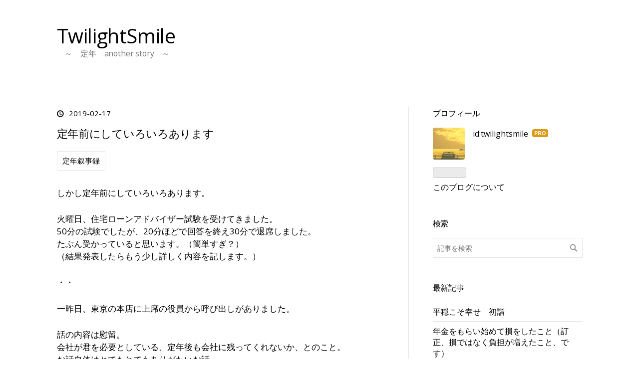

--- FILE ---
content_type: text/html; charset=utf-8
request_url: https://www.twilightsmile.com/entry/2019/02/17/213808
body_size: 11956
content:
<!DOCTYPE html>
<html
  lang="ja"

data-admin-domain="//blog.hatena.ne.jp"
data-admin-origin="https://blog.hatena.ne.jp"
data-author="twilightsmile"
data-avail-langs="ja en"
data-blog="twilightsmile.hatenablog.com"
data-blog-host="twilightsmile.hatenablog.com"
data-blog-is-public="1"
data-blog-name="TwilightSmile"
data-blog-owner="twilightsmile"
data-blog-show-ads=""
data-blog-show-sleeping-ads=""
data-blog-uri="https://www.twilightsmile.com/"
data-blog-uuid="10257846132671927403"
data-blogs-uri-base="https://www.twilightsmile.com"
data-brand="pro"
data-data-layer="{&quot;hatenablog&quot;:{&quot;admin&quot;:{},&quot;analytics&quot;:{&quot;brand_property_id&quot;:&quot;&quot;,&quot;measurement_id&quot;:&quot;G-03HM0CJNB1&quot;,&quot;non_sampling_property_id&quot;:&quot;&quot;,&quot;property_id&quot;:&quot;&quot;,&quot;separated_property_id&quot;:&quot;UA-29716941-24&quot;},&quot;blog&quot;:{&quot;blog_id&quot;:&quot;10257846132671927403&quot;,&quot;content_seems_japanese&quot;:&quot;true&quot;,&quot;disable_ads&quot;:&quot;custom_domain&quot;,&quot;enable_ads&quot;:&quot;false&quot;,&quot;enable_keyword_link&quot;:&quot;false&quot;,&quot;entry_show_footer_related_entries&quot;:&quot;true&quot;,&quot;force_pc_view&quot;:&quot;true&quot;,&quot;is_public&quot;:&quot;true&quot;,&quot;is_responsive_view&quot;:&quot;true&quot;,&quot;is_sleeping&quot;:&quot;false&quot;,&quot;lang&quot;:&quot;ja&quot;,&quot;name&quot;:&quot;TwilightSmile&quot;,&quot;owner_name&quot;:&quot;twilightsmile&quot;,&quot;uri&quot;:&quot;https://www.twilightsmile.com/&quot;},&quot;brand&quot;:&quot;pro&quot;,&quot;page_id&quot;:&quot;entry&quot;,&quot;permalink_entry&quot;:{&quot;author_name&quot;:&quot;twilightsmile&quot;,&quot;categories&quot;:&quot;\u5b9a\u5e74\u53d9\u4e8b\u9332&quot;,&quot;character_count&quot;:502,&quot;date&quot;:&quot;2019-02-17&quot;,&quot;entry_id&quot;:&quot;17680117126967081903&quot;,&quot;first_category&quot;:&quot;\u5b9a\u5e74\u53d9\u4e8b\u9332&quot;,&quot;hour&quot;:&quot;21&quot;,&quot;title&quot;:&quot;\u5b9a\u5e74\u524d\u306b\u3057\u3066\u3044\u308d\u3044\u308d\u3042\u308a\u307e\u3059&quot;,&quot;uri&quot;:&quot;https://www.twilightsmile.com/entry/2019/02/17/213808&quot;},&quot;pro&quot;:&quot;pro&quot;,&quot;router_type&quot;:&quot;blogs&quot;}}"
data-device="pc"
data-dont-recommend-pro="false"
data-global-domain="https://hatena.blog"
data-globalheader-color="b"
data-globalheader-type="pc"
data-has-touch-view="1"
data-help-url="https://help.hatenablog.com"
data-hide-header="1"
data-no-suggest-touch-view="1"
data-page="entry"
data-parts-domain="https://hatenablog-parts.com"
data-plus-available="1"
data-pro="true"
data-router-type="blogs"
data-sentry-dsn="https://03a33e4781a24cf2885099fed222b56d@sentry.io/1195218"
data-sentry-environment="production"
data-sentry-sample-rate="0.1"
data-static-domain="https://cdn.blog.st-hatena.com"
data-version="bf9b33cb6c06fe563d48131cfbdaa7"




  data-initial-state="{}"

  >
  <head prefix="og: http://ogp.me/ns# fb: http://ogp.me/ns/fb# article: http://ogp.me/ns/article#">

  

  
  <meta name="viewport" content="width=device-width, initial-scale=1.0" />


  


  

  <meta name="robots" content="max-image-preview:large" />


  <meta charset="utf-8"/>
  <meta http-equiv="X-UA-Compatible" content="IE=7; IE=9; IE=10; IE=11" />
  <title>定年前にしていろいろあります - TwilightSmile</title>

  
  <link rel="canonical" href="https://www.twilightsmile.com/entry/2019/02/17/213808"/>



  

<meta itemprop="name" content="定年前にしていろいろあります - TwilightSmile"/>

  <meta itemprop="image" content="https://ogimage.blog.st-hatena.com/10257846132671927403/17680117126967081903/1550438460"/>


  <meta property="og:title" content="定年前にしていろいろあります - TwilightSmile"/>
<meta property="og:type" content="article"/>
  <meta property="og:url" content="https://www.twilightsmile.com/entry/2019/02/17/213808"/>

  <meta property="og:image" content="https://ogimage.blog.st-hatena.com/10257846132671927403/17680117126967081903/1550438460"/>

<meta property="og:image:alt" content="定年前にしていろいろあります - TwilightSmile"/>
    <meta property="og:description" content="しかし定年前にしていろいろあります。 火曜日、住宅ローンアドバイザー試験を受けてきました。50分の試験でしたが、20分ほどで回答を終え30分で退席しました。たぶん受かっていると思います。（簡単すぎ？）（結果発表したらもう少し詳しく内容を記します。） ・・ 一昨日、東京の本店に上席の役員から呼び出しがありました。 話の内容は慰留。会社が君を必要としている、定年後も会社に残ってくれないか、とのこと。お話自体はとてもとてもありがたいお話。こんな私を必要としてくれている、と言ってくださる上司。心がぐらっと揺らぎます。 ただ、そうと決めた日から今日まで刻んきた決心は、揺らいでも動じません。申し訳ございま…" />
<meta property="og:site_name" content="TwilightSmile"/>

  <meta property="article:published_time" content="2019-02-17T12:38:08Z" />

    <meta property="article:tag" content="定年叙事録" />
      <meta name="twitter:card"  content="summary_large_image" />
    <meta name="twitter:image" content="https://ogimage.blog.st-hatena.com/10257846132671927403/17680117126967081903/1550438460" />  <meta name="twitter:title" content="定年前にしていろいろあります - TwilightSmile" />    <meta name="twitter:description" content="しかし定年前にしていろいろあります。 火曜日、住宅ローンアドバイザー試験を受けてきました。50分の試験でしたが、20分ほどで回答を終え30分で退席しました。たぶん受かっていると思います。（簡単すぎ？）（結果発表したらもう少し詳しく内容を記します。） ・・ 一昨日、東京の本店に上席の役員から呼び出しがありました。 話の内…" />  <meta name="twitter:app:name:iphone" content="はてなブログアプリ" />
  <meta name="twitter:app:id:iphone" content="583299321" />
  <meta name="twitter:app:url:iphone" content="hatenablog:///open?uri=https%3A%2F%2Fwww.twilightsmile.com%2Fentry%2F2019%2F02%2F17%2F213808" />
  
    <meta name="description" content="しかし定年前にしていろいろあります。 火曜日、住宅ローンアドバイザー試験を受けてきました。50分の試験でしたが、20分ほどで回答を終え30分で退席しました。たぶん受かっていると思います。（簡単すぎ？）（結果発表したらもう少し詳しく内容を記します。） ・・ 一昨日、東京の本店に上席の役員から呼び出しがありました。 話の内容は慰留。会社が君を必要としている、定年後も会社に残ってくれないか、とのこと。お話自体はとてもとてもありがたいお話。こんな私を必要としてくれている、と言ってくださる上司。心がぐらっと揺らぎます。 ただ、そうと決めた日から今日まで刻んきた決心は、揺らいでも動じません。申し訳ございま…" />
    <meta name="google-site-verification" content="google-site-verification=Yl7sKdoZyU-keclb36pCK-8rbZAgVPm6mx0Y_U3ab4s" />
    <meta name="keywords" content="60歳還暦定年,再雇用辞退,退職,新しい第二の人生にチャレンジ,資格試験,宅建,FP,受験記,イタリア旅行記,定年退職,退職後の手続き,特発性間質性肺炎,オフェブ,焚き火" />
    <meta name="msvalidate.01" content="0CFC1173979737D588484ECA3069EC9F" />


  
<script
  id="embed-gtm-data-layer-loader"
  data-data-layer-page-specific="{&quot;hatenablog&quot;:{&quot;blogs_permalink&quot;:{&quot;has_related_entries_with_elasticsearch&quot;:&quot;true&quot;,&quot;entry_afc_issued&quot;:&quot;false&quot;,&quot;blog_afc_issued&quot;:&quot;false&quot;,&quot;is_author_pro&quot;:&quot;true&quot;,&quot;is_blog_sleeping&quot;:&quot;false&quot;}}}"
>
(function() {
  function loadDataLayer(elem, attrName) {
    if (!elem) { return {}; }
    var json = elem.getAttribute(attrName);
    if (!json) { return {}; }
    return JSON.parse(json);
  }

  var globalVariables = loadDataLayer(
    document.documentElement,
    'data-data-layer'
  );
  var pageSpecificVariables = loadDataLayer(
    document.getElementById('embed-gtm-data-layer-loader'),
    'data-data-layer-page-specific'
  );

  var variables = [globalVariables, pageSpecificVariables];

  if (!window.dataLayer) {
    window.dataLayer = [];
  }

  for (var i = 0; i < variables.length; i++) {
    window.dataLayer.push(variables[i]);
  }
})();
</script>

<!-- Google Tag Manager -->
<script>(function(w,d,s,l,i){w[l]=w[l]||[];w[l].push({'gtm.start':
new Date().getTime(),event:'gtm.js'});var f=d.getElementsByTagName(s)[0],
j=d.createElement(s),dl=l!='dataLayer'?'&l='+l:'';j.async=true;j.src=
'https://www.googletagmanager.com/gtm.js?id='+i+dl;f.parentNode.insertBefore(j,f);
})(window,document,'script','dataLayer','GTM-P4CXTW');</script>
<!-- End Google Tag Manager -->











  <link rel="shortcut icon" href="https://www.twilightsmile.com/icon/favicon">
<link rel="apple-touch-icon" href="https://www.twilightsmile.com/icon/touch">
<link rel="icon" sizes="192x192" href="https://www.twilightsmile.com/icon/link">

  

<link rel="alternate" type="application/atom+xml" title="Atom" href="https://www.twilightsmile.com/feed"/>
<link rel="alternate" type="application/rss+xml" title="RSS2.0" href="https://www.twilightsmile.com/rss"/>

  <link rel="alternate" type="application/json+oembed" href="https://hatena.blog/oembed?url=https%3A%2F%2Fwww.twilightsmile.com%2Fentry%2F2019%2F02%2F17%2F213808&amp;format=json" title="oEmbed Profile of 定年前にしていろいろあります"/>
<link rel="alternate" type="text/xml+oembed" href="https://hatena.blog/oembed?url=https%3A%2F%2Fwww.twilightsmile.com%2Fentry%2F2019%2F02%2F17%2F213808&amp;format=xml" title="oEmbed Profile of 定年前にしていろいろあります"/>
  
  <link rel="author" href="http://www.hatena.ne.jp/twilightsmile/">

  

  


  
    
<link rel="stylesheet" type="text/css" href="https://cdn.blog.st-hatena.com/css/blog.css?version=bf9b33cb6c06fe563d48131cfbdaa7"/>

    
  <link rel="stylesheet" type="text/css" href="https://usercss.blog.st-hatena.com/blog_style/10257846132671927403/a530f2efb8d8bfb4a65a1187d09fd7bfa8c315a0"/>
  
  

  

  
<script> </script>

  
<style>
  div#google_afc_user,
  div.google-afc-user-container,
  div.google_afc_image,
  div.google_afc_blocklink {
      display: block !important;
  }
</style>


  

  
    <script type="application/ld+json">{"@context":"http://schema.org","@type":"Article","dateModified":"2019-02-18T06:21:00+09:00","datePublished":"2019-02-17T21:38:08+09:00","description":"しかし定年前にしていろいろあります。 火曜日、住宅ローンアドバイザー試験を受けてきました。50分の試験でしたが、20分ほどで回答を終え30分で退席しました。たぶん受かっていると思います。（簡単すぎ？）（結果発表したらもう少し詳しく内容を記します。） ・・ 一昨日、東京の本店に上席の役員から呼び出しがありました。 話の内容は慰留。会社が君を必要としている、定年後も会社に残ってくれないか、とのこと。お話自体はとてもとてもありがたいお話。こんな私を必要としてくれている、と言ってくださる上司。心がぐらっと揺らぎます。 ただ、そうと決めた日から今日まで刻んきた決心は、揺らいでも動じません。申し訳ございま…","headline":"定年前にしていろいろあります","image":["https://cdn.blog.st-hatena.com/images/theme/og-image-1500.png"],"mainEntityOfPage":{"@id":"https://www.twilightsmile.com/entry/2019/02/17/213808","@type":"WebPage"}}</script>

  

  <meta name="google-site-verification" content="Yl7sKdoZyU-keclb36pCK-8rbZAgVPm6mx0Y_U3ab4s" />

  

</head>

  <body class="page-entry enable-top-editarea enable-bottom-editarea category-定年叙事録 globalheader-off globalheader-ng-enabled">
    

<div id="globalheader-container"
  data-brand="hatenablog"
  style="display: none"
  >
  <iframe id="globalheader" height="37" frameborder="0" allowTransparency="true"></iframe>
</div>


  
  
  

  <div id="container">
    <div id="container-inner">
      <header id="blog-title" data-brand="hatenablog">
  <div id="blog-title-inner" >
    <div id="blog-title-content">
      <h1 id="title"><a href="https://www.twilightsmile.com/">TwilightSmile</a></h1>
      
        <h2 id="blog-description">　～　定年　another story　～</h2>
      
    </div>
  </div>
</header>

      
  <div id="top-editarea">
    <!-- Global site tag (gtag.js) - Google Analytics -->
<script async src="https://www.googletagmanager.com/gtag/js?id=UA-131499013-1"></script>
<script>
  window.dataLayer = window.dataLayer || [];
  function gtag(){dataLayer.push(arguments);}
  gtag('js', new Date());

  gtag('config', 'UA-131499013-1');
</script>

  </div>


      
      




<div id="content" class="hfeed"
  
  >
  <div id="content-inner">
    <div id="wrapper">
      <div id="main">
        <div id="main-inner">
          

          



          
  
  <!-- google_ad_section_start -->
  <!-- rakuten_ad_target_begin -->
  
  
  

  

  
    
      
        <article class="entry hentry test-hentry js-entry-article date-first autopagerize_page_element chars-800 words-100 mode-html entry-odd" id="entry-17680117126967081903" data-keyword-campaign="" data-uuid="17680117126967081903" data-publication-type="entry">
  <div class="entry-inner">
    <header class="entry-header">
  
    <div class="date entry-date first">
    <a href="https://www.twilightsmile.com/archive/2019/02/17" rel="nofollow">
      <time datetime="2019-02-17T12:38:08Z" title="2019-02-17T12:38:08Z">
        <span class="date-year">2019</span><span class="hyphen">-</span><span class="date-month">02</span><span class="hyphen">-</span><span class="date-day">17</span>
      </time>
    </a>
      </div>
  <h1 class="entry-title">
  <a href="https://www.twilightsmile.com/entry/2019/02/17/213808" class="entry-title-link bookmark">定年前にしていろいろあります</a>
</h1>

  
  

  <div class="entry-categories categories">
    
    <a href="https://www.twilightsmile.com/archive/category/%E5%AE%9A%E5%B9%B4%E5%8F%99%E4%BA%8B%E9%8C%B2" class="entry-category-link category-定年叙事録">定年叙事録</a>
    
  </div>


  

  

</header>

    


    <div class="entry-content hatenablog-entry">
  
    <p>しかし定年前にしていろいろあります。</p>
<p>火曜日、住宅ローンアドバイザー試験を受けてきました。<br />50分の試験でしたが、20分ほどで回答を終え30分で退席しました。<br />たぶん受かっていると思います。（簡単すぎ？）<br />（結果発表したらもう少し詳しく内容を記します。）</p>
<p>・・</p>
<p>一昨日、東京の本店に上席の役員から呼び出しがありました。</p>
<p>話の内容は慰留。<br />会社が君を必要としている、定年後も会社に残ってくれないか、とのこと。<br />お話自体はとてもとてもありがたいお話。<br />こんな私を必要としてくれている、と言ってくださる上司。<br />心がぐらっと揺らぎます。</p>
<p>ただ、そうと決めた日から今日まで刻んきた決心は、揺らいでも動じません。<br />申し訳ございません。</p>
<p>・・</p>
<p>さらに。<br />今日は息子が結婚相手を連れてやってきました。</p>
<p>2週間ほど前、突然結婚したい人がいるとの話があって、瞬く間なく、二人して挨拶に訪れました。<br />5月に籍を入れるそうです。結婚式はしないとのこと。<br />今どきの結婚はこういうものなんでしょうかね・・。親としてはちょっぴりさびしいものがあります。が、本人たちが決めたこと、二人が幸せであればそれが一番いい、ただただ幸あれと願います。</p>
<p>・・</p>
<p><br />などなど。</p>
<p> </p>
    
    




    

  
</div>

    
  <footer class="entry-footer">
    
    <div class="entry-tags-wrapper">
  <div class="entry-tags">  </div>
</div>

    <p class="entry-footer-section track-inview-by-gtm" data-gtm-track-json="{&quot;area&quot;: &quot;finish_reading&quot;}">
  <span class="author vcard"><span class="fn" data-load-nickname="1" data-user-name="twilightsmile" >twilightsmile</span></span>
  <span class="entry-footer-time"><a href="https://www.twilightsmile.com/entry/2019/02/17/213808"><time data-relative datetime="2019-02-17T12:38:08Z" title="2019-02-17T12:38:08Z" class="updated">2019-02-17 21:38</time></a></span>
  
  
  
</p>

    

    
<div class="social-buttons">
  
  
  
  
  
  
  
  
  
</div>

    

    <div class="customized-footer">
      

        

          <div class="entry-footer-modules" id="entry-footer-secondary-modules">      
<div class="hatena-module hatena-module-related-entries" >
      
  <!-- Hatena-Epic-has-related-entries-with-elasticsearch:true -->
  <div class="hatena-module-title">
    関連記事
  </div>
  <div class="hatena-module-body">
    <ul class="related-entries hatena-urllist urllist-with-thumbnails">
  
  
    
    <li class="urllist-item related-entries-item">
      <div class="urllist-item-inner related-entries-item-inner">
        
          
                      <div class="urllist-date-link related-entries-date-link">
  <a href="https://www.twilightsmile.com/archive/2024/02/12" rel="nofollow">
    <time datetime="2024-02-12T09:00:00Z" title="2024年2月12日">
      2024-02-12
    </time>
  </a>
</div>

          <a href="https://www.twilightsmile.com/entry/2024/02/12/180000" class="urllist-title-link related-entries-title-link  urllist-title related-entries-title">非常勤嘱託職員継続/最終年</a>




          
          

                      <div class="urllist-entry-body related-entries-entry-body">何度か触れていますが私の現在の仕事は1年契約の「非常勤嘱託職…</div>
      </div>
    </li>
  
    
    <li class="urllist-item related-entries-item">
      <div class="urllist-item-inner related-entries-item-inner">
        
          
                      <div class="urllist-date-link related-entries-date-link">
  <a href="https://www.twilightsmile.com/archive/2019/05/28" rel="nofollow">
    <time datetime="2019-05-28T13:48:22Z" title="2019年5月28日">
      2019-05-28
    </time>
  </a>
</div>

          <a href="https://www.twilightsmile.com/entry/2019/05/28/224822" class="urllist-title-link related-entries-title-link  urllist-title related-entries-title">定年の日まであと3日。Note</a>




          
          

                      <div class="urllist-entry-body related-entries-entry-body">有休51連休中、息子が結婚したり、イタリア行ったり、ＦＰ試験…</div>
      </div>
    </li>
  
    
    <li class="urllist-item related-entries-item">
      <div class="urllist-item-inner related-entries-item-inner">
        
          
                      <div class="urllist-date-link related-entries-date-link">
  <a href="https://www.twilightsmile.com/archive/2019/05/26" rel="nofollow">
    <time datetime="2019-05-26T13:22:45Z" title="2019年5月26日">
      2019-05-26
    </time>
  </a>
</div>

          <a href="https://www.twilightsmile.com/entry/2019/05/26/222245" class="urllist-title-link related-entries-title-link  urllist-title related-entries-title">定年の日まであと5日。Note</a>




          
          

                      <div class="urllist-entry-body related-entries-entry-body">近況備忘録。 本日息子が結婚しました。本人たちの都合で入籍が…</div>
      </div>
    </li>
  
    
    <li class="urllist-item related-entries-item">
      <div class="urllist-item-inner related-entries-item-inner">
        
          
                      <div class="urllist-date-link related-entries-date-link">
  <a href="https://www.twilightsmile.com/archive/2019/04/11" rel="nofollow">
    <time datetime="2019-04-11T06:22:16Z" title="2019年4月11日">
      2019-04-11
    </time>
  </a>
</div>

          <a href="https://www.twilightsmile.com/entry/2019/04/11/152216" class="urllist-title-link related-entries-title-link  urllist-title related-entries-title">定年の日まであと50日。Note</a>




          
          

                      <div class="urllist-entry-body related-entries-entry-body">昨日、最終出社日を終え、今日から有休に入りました。5月末日ま…</div>
      </div>
    </li>
  
    
    <li class="urllist-item related-entries-item">
      <div class="urllist-item-inner related-entries-item-inner">
        
          
                      <div class="urllist-date-link related-entries-date-link">
  <a href="https://www.twilightsmile.com/archive/2019/03/24" rel="nofollow">
    <time datetime="2019-03-24T14:32:51Z" title="2019年3月24日">
      2019-03-24
    </time>
  </a>
</div>

          <a href="https://www.twilightsmile.com/entry/2019/03/24/233251" class="urllist-title-link related-entries-title-link  urllist-title related-entries-title">上席と相談し、出勤は4月10日までと決まりました。</a>




          
          

                      <div class="urllist-entry-body related-entries-entry-body">上席と相談し、私の最終出社日が決まりました。出勤は4月10日ま…</div>
      </div>
    </li>
  
</ul>

  </div>
</div>
  </div>
        

      
    </div>
    
  <div class="comment-box js-comment-box">
    
    <ul class="comment js-comment">
      <li class="read-more-comments" style="display: none;"><a>もっと読む</a></li>
    </ul>
    
      <a class="leave-comment-title js-leave-comment-title">コメントを書く</a>
    
  </div>

  </footer>

  </div>
</article>

      
      
    
  

  
  <!-- rakuten_ad_target_end -->
  <!-- google_ad_section_end -->
  
  
  
  <div class="pager pager-permalink permalink">
    
      
      <span class="pager-prev">
        <a href="https://www.twilightsmile.com/entry/2019/02/19/230751" rel="prev">
          <span class="pager-arrow">&laquo; </span>
          ようやく宅建士になりました
        </a>
      </span>
    
    
      
      <span class="pager-next">
        <a href="https://www.twilightsmile.com/entry/2019/02/10/214124" rel="next">
          宅地建物取引士資格登録完了
          <span class="pager-arrow"> &raquo;</span>
        </a>
      </span>
    
  </div>


  



        </div>
      </div>

      <aside id="box1">
  <div id="box1-inner">
  </div>
</aside>

    </div><!-- #wrapper -->

    
<aside id="box2">
  
  <div id="box2-inner">
    
      

<div class="hatena-module hatena-module-profile">
  <div class="hatena-module-title">
    プロフィール
  </div>
  <div class="hatena-module-body">
    
    <a href="https://www.twilightsmile.com/about" class="profile-icon-link">
      <img src="https://cdn.profile-image.st-hatena.com/users/twilightsmile/profile.png?1554514794"
      alt="id:twilightsmile" class="profile-icon" />
    </a>
    

    
    <span class="id">
      <a href="https://www.twilightsmile.com/about" class="hatena-id-link"><span data-load-nickname="1" data-user-name="twilightsmile">id:twilightsmile</span></a>
      
  
  
    <a href="https://blog.hatena.ne.jp/-/pro?plus_via=blog_plus_badge&amp;utm_source=pro_badge&amp;utm_medium=referral&amp;utm_campaign=register_pro" title="はてなブログPro"><i class="badge-type-pro">はてなブログPro</i></a>
  


    </span>
    

    

    

    
      <div class="hatena-follow-button-box btn-subscribe js-hatena-follow-button-box"
  
  >

  <a href="#" class="hatena-follow-button js-hatena-follow-button">
    <span class="subscribing">
      <span class="foreground">読者です</span>
      <span class="background">読者をやめる</span>
    </span>
    <span class="unsubscribing" data-track-name="profile-widget-subscribe-button" data-track-once>
      <span class="foreground">読者になる</span>
      <span class="background">読者になる</span>
    </span>
  </a>
  <div class="subscription-count-box js-subscription-count-box">
    <i></i>
    <u></u>
    <span class="subscription-count js-subscription-count">
    </span>
  </div>
</div>

    

    

    <div class="profile-about">
      <a href="https://www.twilightsmile.com/about">このブログについて</a>
    </div>

  </div>
</div>

    
      <div class="hatena-module hatena-module-search-box">
  <div class="hatena-module-title">
    検索
  </div>
  <div class="hatena-module-body">
    <form class="search-form" role="search" action="https://www.twilightsmile.com/search" method="get">
  <input type="text" name="q" class="search-module-input" value="" placeholder="記事を検索" required>
  <input type="submit" value="検索" class="search-module-button" />
</form>

  </div>
</div>

    
      <div class="hatena-module hatena-module-recent-entries ">
  <div class="hatena-module-title">
    <a href="https://www.twilightsmile.com/archive">
      最新記事
    </a>
  </div>
  <div class="hatena-module-body">
    <ul class="recent-entries hatena-urllist ">
  
  
    
    <li class="urllist-item recent-entries-item">
      <div class="urllist-item-inner recent-entries-item-inner">
        
          
          
          <a href="https://www.twilightsmile.com/entry/2026/01/02/183000" class="urllist-title-link recent-entries-title-link  urllist-title recent-entries-title">平穏こそ幸せ　初詣</a>




          
          

                </div>
    </li>
  
    
    <li class="urllist-item recent-entries-item">
      <div class="urllist-item-inner recent-entries-item-inner">
        
          
          
          <a href="https://www.twilightsmile.com/entry/2025/12/28/180000" class="urllist-title-link recent-entries-title-link  urllist-title recent-entries-title">年金をもらい始めて損をしたこと（訂正、損ではなく負担が増えたこと、です）</a>




          
          

                </div>
    </li>
  
    
    <li class="urllist-item recent-entries-item">
      <div class="urllist-item-inner recent-entries-item-inner">
        
          
          
          <a href="https://www.twilightsmile.com/entry/2025/12/14/180000" class="urllist-title-link recent-entries-title-link  urllist-title recent-entries-title">ノンアルコールビール「ラガーゼロ」</a>




          
          

                </div>
    </li>
  
    
    <li class="urllist-item recent-entries-item">
      <div class="urllist-item-inner recent-entries-item-inner">
        
          
          
          <a href="https://www.twilightsmile.com/entry/2025/12/13/170000" class="urllist-title-link recent-entries-title-link  urllist-title recent-entries-title">ジェフ千葉 17年ぶりのJ1復帰</a>




          
          

                </div>
    </li>
  
    
    <li class="urllist-item recent-entries-item">
      <div class="urllist-item-inner recent-entries-item-inner">
        
          
          
          <a href="https://www.twilightsmile.com/entry/2025/12/07/183000" class="urllist-title-link recent-entries-title-link  urllist-title recent-entries-title">懐かしいまぼろしのりんご　国光</a>




          
          

                </div>
    </li>
  
</ul>

      </div>
</div>

    
      

<div class="hatena-module hatena-module-category">
  <div class="hatena-module-title">
    カテゴリー
  </div>
  <div class="hatena-module-body">
    <ul class="hatena-urllist">
      
        <li>
          <a href="https://www.twilightsmile.com/archive/category/%E3%83%97%E3%83%A9%E3%82%A4%E3%83%99%E3%83%BC%E3%83%88" class="category-プライベート">
            プライベート (119)
          </a>
        </li>
      
        <li>
          <a href="https://www.twilightsmile.com/archive/category/%E9%96%93%E8%B3%AA%E6%80%A7%E8%82%BA%E7%82%8E" class="category-間質性肺炎">
            間質性肺炎 (60)
          </a>
        </li>
      
        <li>
          <a href="https://www.twilightsmile.com/archive/category/%E5%AE%9A%E5%B9%B4%E5%8F%99%E4%BA%8B%E9%8C%B2" class="category-定年叙事録">
            定年叙事録 (60)
          </a>
        </li>
      
        <li>
          <a href="https://www.twilightsmile.com/archive/category/%E5%9B%BD%E5%86%85%E6%97%85%E8%A1%8C" class="category-国内旅行">
            国内旅行 (55)
          </a>
        </li>
      
        <li>
          <a href="https://www.twilightsmile.com/archive/category/%E8%B3%87%E6%A0%BC%E8%A9%A6%E9%A8%93" class="category-資格試験">
            資格試験 (53)
          </a>
        </li>
      
        <li>
          <a href="https://www.twilightsmile.com/archive/category/%E5%BE%92%E7%84%B6%E3%82%A8%E3%83%83%E3%82%BB%E3%82%A4" class="category-徒然エッセイ">
            徒然エッセイ (48)
          </a>
        </li>
      
        <li>
          <a href="https://www.twilightsmile.com/archive/category/%E5%82%BE%E3%81%8F%E8%A5%BF%E6%97%A5%E3%81%AE%E4%B8%AD%E3%81%A7" class="category-傾く西日の中で">
            傾く西日の中で (27)
          </a>
        </li>
      
        <li>
          <a href="https://www.twilightsmile.com/archive/category/%E5%8D%83%E8%91%89%E3%83%AD%E3%83%83%E3%83%86" class="category-千葉ロッテ">
            千葉ロッテ (27)
          </a>
        </li>
      
        <li>
          <a href="https://www.twilightsmile.com/archive/category/%E7%84%9A%E7%81%AB%E3%81%8C%E3%81%97%E3%81%9F%E3%81%8F%E3%81%A6" class="category-焚火がしたくて">
            焚火がしたくて (25)
          </a>
        </li>
      
        <li>
          <a href="https://www.twilightsmile.com/archive/category/%E6%B5%81%E6%B5%AA%E3%81%AE%E6%97%A5%E3%80%85" class="category-流浪の日々">
            流浪の日々 (24)
          </a>
        </li>
      
        <li>
          <a href="https://www.twilightsmile.com/archive/category/%E3%83%99%E3%83%A9%E3%83%B3%E3%83%80%E5%9C%92%E8%8A%B8" class="category-ベランダ園芸">
            ベランダ園芸 (24)
          </a>
        </li>
      
        <li>
          <a href="https://www.twilightsmile.com/archive/category/%E5%AE%9A%E5%B9%B4%E5%BE%8C%E6%89%8B%E7%B6%9A%E3%81%8D" class="category-定年後手続き">
            定年後手続き (21)
          </a>
        </li>
      
        <li>
          <a href="https://www.twilightsmile.com/archive/category/%E8%BE%BF%E3%82%8A%E7%9D%80%E3%81%84%E3%81%9F%E7%94%BA" class="category-辿り着いた町">
            辿り着いた町 (20)
          </a>
        </li>
      
        <li>
          <a href="https://www.twilightsmile.com/archive/category/%E9%9B%A2%E5%B3%B6%E3%81%AE%E6%97%85" class="category-離島の旅">
            離島の旅 (17)
          </a>
        </li>
      
        <li>
          <a href="https://www.twilightsmile.com/archive/category/%E5%87%BA%E7%99%BA%E6%BA%96%E5%82%99" class="category-出発準備">
            出発準備 (17)
          </a>
        </li>
      
        <li>
          <a href="https://www.twilightsmile.com/archive/category/%E8%8C%AB%E6%B4%8B%E3%81%A8%E3%81%97%E3%81%A6%E4%BD%87%E3%82%80%E5%85%88%E3%81%B8" class="category-茫洋として佇む先へ">
            茫洋として佇む先へ (16)
          </a>
        </li>
      
        <li>
          <a href="https://www.twilightsmile.com/archive/category/%E3%82%A4%E3%82%BF%E3%83%AA%E3%82%A2%E6%97%85%E8%A1%8C" class="category-イタリア旅行">
            イタリア旅行 (16)
          </a>
        </li>
      
        <li>
          <a href="https://www.twilightsmile.com/archive/category/%E3%83%97%E3%83%AD%E3%83%AD%E3%83%BC%E3%82%B0" class="category-プロローグ">
            プロローグ (15)
          </a>
        </li>
      
        <li>
          <a href="https://www.twilightsmile.com/archive/category/65%E6%AD%B3%E3%81%AE%E5%B0%B1%E8%81%B7%E6%B4%BB%E5%8B%95" class="category-65歳の就職活動">
            65歳の就職活動 (15)
          </a>
        </li>
      
        <li>
          <a href="https://www.twilightsmile.com/archive/category/%E5%B9%B4%E9%87%91%E9%96%A2%E4%BF%82" class="category-年金関係">
            年金関係 (11)
          </a>
        </li>
      
        <li>
          <a href="https://www.twilightsmile.com/archive/category/%E8%BA%AB%E8%BE%BA%E7%94%9F%E5%89%8D%E6%95%B4%E7%90%86" class="category-身辺生前整理">
            身辺生前整理 (11)
          </a>
        </li>
      
        <li>
          <a href="https://www.twilightsmile.com/archive/category/%E9%82%84%E6%9A%A6%E5%8E%9F%E7%82%B9" class="category-還暦原点">
            還暦原点 (9)
          </a>
        </li>
      
        <li>
          <a href="https://www.twilightsmile.com/archive/category/%E3%82%BD%E3%82%A6%E3%83%AB%E3%83%95%E3%83%BC%E3%83%89%E5%BC%81%E5%BD%93" class="category-ソウルフード弁当">
            ソウルフード弁当 (9)
          </a>
        </li>
      
        <li>
          <a href="https://www.twilightsmile.com/archive/category/%E8%8C%9C%E7%A7%8B%E6%99%82%E4%BB%A3" class="category-茜秋時代">
            茜秋時代 (9)
          </a>
        </li>
      
        <li>
          <a href="https://www.twilightsmile.com/archive/category/%E6%B5%B7%E6%B0%B4%E9%AD%9A%E9%A3%BC%E8%82%B2" class="category-海水魚飼育">
            海水魚飼育 (8)
          </a>
        </li>
      
        <li>
          <a href="https://www.twilightsmile.com/archive/category/%E9%A3%B2%E3%82%93%E3%81%A7%E3%81%84%E3%82%8B%E8%96%AC%EF%BC%88%E5%BF%98%E5%82%99%EF%BC%89" class="category-飲んでいる薬（忘備）">
            飲んでいる薬（忘備） (7)
          </a>
        </li>
      
        <li>
          <a href="https://www.twilightsmile.com/archive/category/%E7%A7%81%E3%81%A8%E5%A6%BB%E3%81%AE%E6%AE%8B%E3%81%95%E3%82%8C%E3%81%9F%E6%99%82%E9%96%93" class="category-私と妻の残された時間">
            私と妻の残された時間 (7)
          </a>
        </li>
      
        <li>
          <a href="https://www.twilightsmile.com/archive/category/%E5%88%B9%E9%82%A3%E7%9A%84%E6%95%A3%E6%96%87" class="category-刹那的散文">
            刹那的散文 (7)
          </a>
        </li>
      
        <li>
          <a href="https://www.twilightsmile.com/archive/category/%E6%B6%88%E3%81%88%E3%82%86%E3%81%8F%E8%A8%98%E6%86%B6%E3%83%A1%E3%83%A2" class="category-消えゆく記憶メモ">
            消えゆく記憶メモ (6)
          </a>
        </li>
      
        <li>
          <a href="https://www.twilightsmile.com/archive/category/%E6%9A%AE%E3%82%8C%E3%81%AA%E3%81%9A%E3%82%80%E7%A9%BA%E3%81%AB%E5%85%89%E3%82%8B%E3%82%82%E3%81%AE" class="category-暮れなずむ空に光るもの">
            暮れなずむ空に光るもの (5)
          </a>
        </li>
      
        <li>
          <a href="https://www.twilightsmile.com/archive/category/%E3%83%81%E3%83%A7%E3%82%B3%E3%82%B6%E3%83%83%E3%83%97" class="category-チョコザップ">
            チョコザップ (5)
          </a>
        </li>
      
        <li>
          <a href="https://www.twilightsmile.com/archive/category/%E3%81%93%E3%81%AE%E3%83%96%E3%83%AD%E3%82%B0%E3%81%AB%E3%81%A4%E3%81%84%E3%81%A6" class="category-このブログについて">
            このブログについて (2)
          </a>
        </li>
      
        <li>
          <a href="https://www.twilightsmile.com/archive/category/%E3%81%AF%E3%81%98%E3%82%81%E3%81%AB" class="category-はじめに">
            はじめに (1)
          </a>
        </li>
      
    </ul>
  </div>
</div>

    
      

<div class="hatena-module hatena-module-archive" data-archive-type="default" data-archive-url="https://www.twilightsmile.com/archive">
  <div class="hatena-module-title">
    <a href="https://www.twilightsmile.com/archive">月別アーカイブ</a>
  </div>
  <div class="hatena-module-body">
    
      
        <ul class="hatena-urllist">
          
            <li class="archive-module-year archive-module-year-hidden" data-year="2026">
              <div class="archive-module-button">
                <span class="archive-module-hide-button">▼</span>
                <span class="archive-module-show-button">▶</span>
              </div>
              <a href="https://www.twilightsmile.com/archive/2026" class="archive-module-year-title archive-module-year-2026">
                2026
              </a>
              <ul class="archive-module-months">
                
                  <li class="archive-module-month">
                    <a href="https://www.twilightsmile.com/archive/2026/01" class="archive-module-month-title archive-module-month-2026-1">
                      2026 / 1
                    </a>
                  </li>
                
              </ul>
            </li>
          
            <li class="archive-module-year archive-module-year-hidden" data-year="2025">
              <div class="archive-module-button">
                <span class="archive-module-hide-button">▼</span>
                <span class="archive-module-show-button">▶</span>
              </div>
              <a href="https://www.twilightsmile.com/archive/2025" class="archive-module-year-title archive-module-year-2025">
                2025
              </a>
              <ul class="archive-module-months">
                
                  <li class="archive-module-month">
                    <a href="https://www.twilightsmile.com/archive/2025/12" class="archive-module-month-title archive-module-month-2025-12">
                      2025 / 12
                    </a>
                  </li>
                
                  <li class="archive-module-month">
                    <a href="https://www.twilightsmile.com/archive/2025/11" class="archive-module-month-title archive-module-month-2025-11">
                      2025 / 11
                    </a>
                  </li>
                
                  <li class="archive-module-month">
                    <a href="https://www.twilightsmile.com/archive/2025/10" class="archive-module-month-title archive-module-month-2025-10">
                      2025 / 10
                    </a>
                  </li>
                
                  <li class="archive-module-month">
                    <a href="https://www.twilightsmile.com/archive/2025/09" class="archive-module-month-title archive-module-month-2025-9">
                      2025 / 9
                    </a>
                  </li>
                
                  <li class="archive-module-month">
                    <a href="https://www.twilightsmile.com/archive/2025/08" class="archive-module-month-title archive-module-month-2025-8">
                      2025 / 8
                    </a>
                  </li>
                
                  <li class="archive-module-month">
                    <a href="https://www.twilightsmile.com/archive/2025/07" class="archive-module-month-title archive-module-month-2025-7">
                      2025 / 7
                    </a>
                  </li>
                
                  <li class="archive-module-month">
                    <a href="https://www.twilightsmile.com/archive/2025/06" class="archive-module-month-title archive-module-month-2025-6">
                      2025 / 6
                    </a>
                  </li>
                
                  <li class="archive-module-month">
                    <a href="https://www.twilightsmile.com/archive/2025/05" class="archive-module-month-title archive-module-month-2025-5">
                      2025 / 5
                    </a>
                  </li>
                
                  <li class="archive-module-month">
                    <a href="https://www.twilightsmile.com/archive/2025/04" class="archive-module-month-title archive-module-month-2025-4">
                      2025 / 4
                    </a>
                  </li>
                
                  <li class="archive-module-month">
                    <a href="https://www.twilightsmile.com/archive/2025/03" class="archive-module-month-title archive-module-month-2025-3">
                      2025 / 3
                    </a>
                  </li>
                
                  <li class="archive-module-month">
                    <a href="https://www.twilightsmile.com/archive/2025/02" class="archive-module-month-title archive-module-month-2025-2">
                      2025 / 2
                    </a>
                  </li>
                
                  <li class="archive-module-month">
                    <a href="https://www.twilightsmile.com/archive/2025/01" class="archive-module-month-title archive-module-month-2025-1">
                      2025 / 1
                    </a>
                  </li>
                
              </ul>
            </li>
          
            <li class="archive-module-year archive-module-year-hidden" data-year="2024">
              <div class="archive-module-button">
                <span class="archive-module-hide-button">▼</span>
                <span class="archive-module-show-button">▶</span>
              </div>
              <a href="https://www.twilightsmile.com/archive/2024" class="archive-module-year-title archive-module-year-2024">
                2024
              </a>
              <ul class="archive-module-months">
                
                  <li class="archive-module-month">
                    <a href="https://www.twilightsmile.com/archive/2024/12" class="archive-module-month-title archive-module-month-2024-12">
                      2024 / 12
                    </a>
                  </li>
                
                  <li class="archive-module-month">
                    <a href="https://www.twilightsmile.com/archive/2024/11" class="archive-module-month-title archive-module-month-2024-11">
                      2024 / 11
                    </a>
                  </li>
                
                  <li class="archive-module-month">
                    <a href="https://www.twilightsmile.com/archive/2024/10" class="archive-module-month-title archive-module-month-2024-10">
                      2024 / 10
                    </a>
                  </li>
                
                  <li class="archive-module-month">
                    <a href="https://www.twilightsmile.com/archive/2024/09" class="archive-module-month-title archive-module-month-2024-9">
                      2024 / 9
                    </a>
                  </li>
                
                  <li class="archive-module-month">
                    <a href="https://www.twilightsmile.com/archive/2024/08" class="archive-module-month-title archive-module-month-2024-8">
                      2024 / 8
                    </a>
                  </li>
                
                  <li class="archive-module-month">
                    <a href="https://www.twilightsmile.com/archive/2024/07" class="archive-module-month-title archive-module-month-2024-7">
                      2024 / 7
                    </a>
                  </li>
                
                  <li class="archive-module-month">
                    <a href="https://www.twilightsmile.com/archive/2024/06" class="archive-module-month-title archive-module-month-2024-6">
                      2024 / 6
                    </a>
                  </li>
                
                  <li class="archive-module-month">
                    <a href="https://www.twilightsmile.com/archive/2024/05" class="archive-module-month-title archive-module-month-2024-5">
                      2024 / 5
                    </a>
                  </li>
                
                  <li class="archive-module-month">
                    <a href="https://www.twilightsmile.com/archive/2024/04" class="archive-module-month-title archive-module-month-2024-4">
                      2024 / 4
                    </a>
                  </li>
                
                  <li class="archive-module-month">
                    <a href="https://www.twilightsmile.com/archive/2024/03" class="archive-module-month-title archive-module-month-2024-3">
                      2024 / 3
                    </a>
                  </li>
                
                  <li class="archive-module-month">
                    <a href="https://www.twilightsmile.com/archive/2024/02" class="archive-module-month-title archive-module-month-2024-2">
                      2024 / 2
                    </a>
                  </li>
                
                  <li class="archive-module-month">
                    <a href="https://www.twilightsmile.com/archive/2024/01" class="archive-module-month-title archive-module-month-2024-1">
                      2024 / 1
                    </a>
                  </li>
                
              </ul>
            </li>
          
            <li class="archive-module-year archive-module-year-hidden" data-year="2023">
              <div class="archive-module-button">
                <span class="archive-module-hide-button">▼</span>
                <span class="archive-module-show-button">▶</span>
              </div>
              <a href="https://www.twilightsmile.com/archive/2023" class="archive-module-year-title archive-module-year-2023">
                2023
              </a>
              <ul class="archive-module-months">
                
                  <li class="archive-module-month">
                    <a href="https://www.twilightsmile.com/archive/2023/12" class="archive-module-month-title archive-module-month-2023-12">
                      2023 / 12
                    </a>
                  </li>
                
                  <li class="archive-module-month">
                    <a href="https://www.twilightsmile.com/archive/2023/11" class="archive-module-month-title archive-module-month-2023-11">
                      2023 / 11
                    </a>
                  </li>
                
                  <li class="archive-module-month">
                    <a href="https://www.twilightsmile.com/archive/2023/10" class="archive-module-month-title archive-module-month-2023-10">
                      2023 / 10
                    </a>
                  </li>
                
                  <li class="archive-module-month">
                    <a href="https://www.twilightsmile.com/archive/2023/09" class="archive-module-month-title archive-module-month-2023-9">
                      2023 / 9
                    </a>
                  </li>
                
                  <li class="archive-module-month">
                    <a href="https://www.twilightsmile.com/archive/2023/08" class="archive-module-month-title archive-module-month-2023-8">
                      2023 / 8
                    </a>
                  </li>
                
                  <li class="archive-module-month">
                    <a href="https://www.twilightsmile.com/archive/2023/07" class="archive-module-month-title archive-module-month-2023-7">
                      2023 / 7
                    </a>
                  </li>
                
                  <li class="archive-module-month">
                    <a href="https://www.twilightsmile.com/archive/2023/06" class="archive-module-month-title archive-module-month-2023-6">
                      2023 / 6
                    </a>
                  </li>
                
                  <li class="archive-module-month">
                    <a href="https://www.twilightsmile.com/archive/2023/05" class="archive-module-month-title archive-module-month-2023-5">
                      2023 / 5
                    </a>
                  </li>
                
                  <li class="archive-module-month">
                    <a href="https://www.twilightsmile.com/archive/2023/04" class="archive-module-month-title archive-module-month-2023-4">
                      2023 / 4
                    </a>
                  </li>
                
                  <li class="archive-module-month">
                    <a href="https://www.twilightsmile.com/archive/2023/03" class="archive-module-month-title archive-module-month-2023-3">
                      2023 / 3
                    </a>
                  </li>
                
                  <li class="archive-module-month">
                    <a href="https://www.twilightsmile.com/archive/2023/02" class="archive-module-month-title archive-module-month-2023-2">
                      2023 / 2
                    </a>
                  </li>
                
                  <li class="archive-module-month">
                    <a href="https://www.twilightsmile.com/archive/2023/01" class="archive-module-month-title archive-module-month-2023-1">
                      2023 / 1
                    </a>
                  </li>
                
              </ul>
            </li>
          
            <li class="archive-module-year archive-module-year-hidden" data-year="2022">
              <div class="archive-module-button">
                <span class="archive-module-hide-button">▼</span>
                <span class="archive-module-show-button">▶</span>
              </div>
              <a href="https://www.twilightsmile.com/archive/2022" class="archive-module-year-title archive-module-year-2022">
                2022
              </a>
              <ul class="archive-module-months">
                
                  <li class="archive-module-month">
                    <a href="https://www.twilightsmile.com/archive/2022/12" class="archive-module-month-title archive-module-month-2022-12">
                      2022 / 12
                    </a>
                  </li>
                
                  <li class="archive-module-month">
                    <a href="https://www.twilightsmile.com/archive/2022/11" class="archive-module-month-title archive-module-month-2022-11">
                      2022 / 11
                    </a>
                  </li>
                
                  <li class="archive-module-month">
                    <a href="https://www.twilightsmile.com/archive/2022/10" class="archive-module-month-title archive-module-month-2022-10">
                      2022 / 10
                    </a>
                  </li>
                
                  <li class="archive-module-month">
                    <a href="https://www.twilightsmile.com/archive/2022/09" class="archive-module-month-title archive-module-month-2022-9">
                      2022 / 9
                    </a>
                  </li>
                
                  <li class="archive-module-month">
                    <a href="https://www.twilightsmile.com/archive/2022/08" class="archive-module-month-title archive-module-month-2022-8">
                      2022 / 8
                    </a>
                  </li>
                
                  <li class="archive-module-month">
                    <a href="https://www.twilightsmile.com/archive/2022/07" class="archive-module-month-title archive-module-month-2022-7">
                      2022 / 7
                    </a>
                  </li>
                
                  <li class="archive-module-month">
                    <a href="https://www.twilightsmile.com/archive/2022/06" class="archive-module-month-title archive-module-month-2022-6">
                      2022 / 6
                    </a>
                  </li>
                
                  <li class="archive-module-month">
                    <a href="https://www.twilightsmile.com/archive/2022/05" class="archive-module-month-title archive-module-month-2022-5">
                      2022 / 5
                    </a>
                  </li>
                
                  <li class="archive-module-month">
                    <a href="https://www.twilightsmile.com/archive/2022/04" class="archive-module-month-title archive-module-month-2022-4">
                      2022 / 4
                    </a>
                  </li>
                
                  <li class="archive-module-month">
                    <a href="https://www.twilightsmile.com/archive/2022/03" class="archive-module-month-title archive-module-month-2022-3">
                      2022 / 3
                    </a>
                  </li>
                
                  <li class="archive-module-month">
                    <a href="https://www.twilightsmile.com/archive/2022/02" class="archive-module-month-title archive-module-month-2022-2">
                      2022 / 2
                    </a>
                  </li>
                
                  <li class="archive-module-month">
                    <a href="https://www.twilightsmile.com/archive/2022/01" class="archive-module-month-title archive-module-month-2022-1">
                      2022 / 1
                    </a>
                  </li>
                
              </ul>
            </li>
          
            <li class="archive-module-year archive-module-year-hidden" data-year="2021">
              <div class="archive-module-button">
                <span class="archive-module-hide-button">▼</span>
                <span class="archive-module-show-button">▶</span>
              </div>
              <a href="https://www.twilightsmile.com/archive/2021" class="archive-module-year-title archive-module-year-2021">
                2021
              </a>
              <ul class="archive-module-months">
                
                  <li class="archive-module-month">
                    <a href="https://www.twilightsmile.com/archive/2021/12" class="archive-module-month-title archive-module-month-2021-12">
                      2021 / 12
                    </a>
                  </li>
                
                  <li class="archive-module-month">
                    <a href="https://www.twilightsmile.com/archive/2021/11" class="archive-module-month-title archive-module-month-2021-11">
                      2021 / 11
                    </a>
                  </li>
                
                  <li class="archive-module-month">
                    <a href="https://www.twilightsmile.com/archive/2021/10" class="archive-module-month-title archive-module-month-2021-10">
                      2021 / 10
                    </a>
                  </li>
                
                  <li class="archive-module-month">
                    <a href="https://www.twilightsmile.com/archive/2021/09" class="archive-module-month-title archive-module-month-2021-9">
                      2021 / 9
                    </a>
                  </li>
                
                  <li class="archive-module-month">
                    <a href="https://www.twilightsmile.com/archive/2021/08" class="archive-module-month-title archive-module-month-2021-8">
                      2021 / 8
                    </a>
                  </li>
                
                  <li class="archive-module-month">
                    <a href="https://www.twilightsmile.com/archive/2021/07" class="archive-module-month-title archive-module-month-2021-7">
                      2021 / 7
                    </a>
                  </li>
                
                  <li class="archive-module-month">
                    <a href="https://www.twilightsmile.com/archive/2021/06" class="archive-module-month-title archive-module-month-2021-6">
                      2021 / 6
                    </a>
                  </li>
                
                  <li class="archive-module-month">
                    <a href="https://www.twilightsmile.com/archive/2021/05" class="archive-module-month-title archive-module-month-2021-5">
                      2021 / 5
                    </a>
                  </li>
                
                  <li class="archive-module-month">
                    <a href="https://www.twilightsmile.com/archive/2021/04" class="archive-module-month-title archive-module-month-2021-4">
                      2021 / 4
                    </a>
                  </li>
                
                  <li class="archive-module-month">
                    <a href="https://www.twilightsmile.com/archive/2021/02" class="archive-module-month-title archive-module-month-2021-2">
                      2021 / 2
                    </a>
                  </li>
                
                  <li class="archive-module-month">
                    <a href="https://www.twilightsmile.com/archive/2021/01" class="archive-module-month-title archive-module-month-2021-1">
                      2021 / 1
                    </a>
                  </li>
                
              </ul>
            </li>
          
            <li class="archive-module-year archive-module-year-hidden" data-year="2020">
              <div class="archive-module-button">
                <span class="archive-module-hide-button">▼</span>
                <span class="archive-module-show-button">▶</span>
              </div>
              <a href="https://www.twilightsmile.com/archive/2020" class="archive-module-year-title archive-module-year-2020">
                2020
              </a>
              <ul class="archive-module-months">
                
                  <li class="archive-module-month">
                    <a href="https://www.twilightsmile.com/archive/2020/12" class="archive-module-month-title archive-module-month-2020-12">
                      2020 / 12
                    </a>
                  </li>
                
                  <li class="archive-module-month">
                    <a href="https://www.twilightsmile.com/archive/2020/11" class="archive-module-month-title archive-module-month-2020-11">
                      2020 / 11
                    </a>
                  </li>
                
                  <li class="archive-module-month">
                    <a href="https://www.twilightsmile.com/archive/2020/10" class="archive-module-month-title archive-module-month-2020-10">
                      2020 / 10
                    </a>
                  </li>
                
                  <li class="archive-module-month">
                    <a href="https://www.twilightsmile.com/archive/2020/08" class="archive-module-month-title archive-module-month-2020-8">
                      2020 / 8
                    </a>
                  </li>
                
                  <li class="archive-module-month">
                    <a href="https://www.twilightsmile.com/archive/2020/05" class="archive-module-month-title archive-module-month-2020-5">
                      2020 / 5
                    </a>
                  </li>
                
                  <li class="archive-module-month">
                    <a href="https://www.twilightsmile.com/archive/2020/04" class="archive-module-month-title archive-module-month-2020-4">
                      2020 / 4
                    </a>
                  </li>
                
                  <li class="archive-module-month">
                    <a href="https://www.twilightsmile.com/archive/2020/03" class="archive-module-month-title archive-module-month-2020-3">
                      2020 / 3
                    </a>
                  </li>
                
                  <li class="archive-module-month">
                    <a href="https://www.twilightsmile.com/archive/2020/02" class="archive-module-month-title archive-module-month-2020-2">
                      2020 / 2
                    </a>
                  </li>
                
                  <li class="archive-module-month">
                    <a href="https://www.twilightsmile.com/archive/2020/01" class="archive-module-month-title archive-module-month-2020-1">
                      2020 / 1
                    </a>
                  </li>
                
              </ul>
            </li>
          
            <li class="archive-module-year archive-module-year-hidden" data-year="2019">
              <div class="archive-module-button">
                <span class="archive-module-hide-button">▼</span>
                <span class="archive-module-show-button">▶</span>
              </div>
              <a href="https://www.twilightsmile.com/archive/2019" class="archive-module-year-title archive-module-year-2019">
                2019
              </a>
              <ul class="archive-module-months">
                
                  <li class="archive-module-month">
                    <a href="https://www.twilightsmile.com/archive/2019/12" class="archive-module-month-title archive-module-month-2019-12">
                      2019 / 12
                    </a>
                  </li>
                
                  <li class="archive-module-month">
                    <a href="https://www.twilightsmile.com/archive/2019/10" class="archive-module-month-title archive-module-month-2019-10">
                      2019 / 10
                    </a>
                  </li>
                
                  <li class="archive-module-month">
                    <a href="https://www.twilightsmile.com/archive/2019/09" class="archive-module-month-title archive-module-month-2019-9">
                      2019 / 9
                    </a>
                  </li>
                
                  <li class="archive-module-month">
                    <a href="https://www.twilightsmile.com/archive/2019/08" class="archive-module-month-title archive-module-month-2019-8">
                      2019 / 8
                    </a>
                  </li>
                
                  <li class="archive-module-month">
                    <a href="https://www.twilightsmile.com/archive/2019/07" class="archive-module-month-title archive-module-month-2019-7">
                      2019 / 7
                    </a>
                  </li>
                
                  <li class="archive-module-month">
                    <a href="https://www.twilightsmile.com/archive/2019/06" class="archive-module-month-title archive-module-month-2019-6">
                      2019 / 6
                    </a>
                  </li>
                
                  <li class="archive-module-month">
                    <a href="https://www.twilightsmile.com/archive/2019/05" class="archive-module-month-title archive-module-month-2019-5">
                      2019 / 5
                    </a>
                  </li>
                
                  <li class="archive-module-month">
                    <a href="https://www.twilightsmile.com/archive/2019/04" class="archive-module-month-title archive-module-month-2019-4">
                      2019 / 4
                    </a>
                  </li>
                
                  <li class="archive-module-month">
                    <a href="https://www.twilightsmile.com/archive/2019/03" class="archive-module-month-title archive-module-month-2019-3">
                      2019 / 3
                    </a>
                  </li>
                
                  <li class="archive-module-month">
                    <a href="https://www.twilightsmile.com/archive/2019/02" class="archive-module-month-title archive-module-month-2019-2">
                      2019 / 2
                    </a>
                  </li>
                
                  <li class="archive-module-month">
                    <a href="https://www.twilightsmile.com/archive/2019/01" class="archive-module-month-title archive-module-month-2019-1">
                      2019 / 1
                    </a>
                  </li>
                
              </ul>
            </li>
          
            <li class="archive-module-year archive-module-year-hidden" data-year="2018">
              <div class="archive-module-button">
                <span class="archive-module-hide-button">▼</span>
                <span class="archive-module-show-button">▶</span>
              </div>
              <a href="https://www.twilightsmile.com/archive/2018" class="archive-module-year-title archive-module-year-2018">
                2018
              </a>
              <ul class="archive-module-months">
                
                  <li class="archive-module-month">
                    <a href="https://www.twilightsmile.com/archive/2018/12" class="archive-module-month-title archive-module-month-2018-12">
                      2018 / 12
                    </a>
                  </li>
                
              </ul>
            </li>
          
        </ul>
      
    
  </div>
</div>

    
      <div class="hatena-module hatena-module-links">
  <div class="hatena-module-title">
    リンク
  </div>
  <div class="hatena-module-body">
    <ul class="hatena-urllist">
      
        <li>
          <a href="https://hatena.blog/">はてなブログ</a>
        </li>
      
        <li>
          <a href="https://hatena.blog/guide?via=200109">ブログをはじめる</a>
        </li>
      
        <li>
          <a href="http://blog.hatenablog.com">週刊はてなブログ</a>
        </li>
      
        <li>
          <a href="https://hatena.blog/guide/pro">はてなブログPro</a>
        </li>
      
    </ul>
  </div>
</div>

    
      
<div class="hatena-module hatena-module-html">
    <div class="hatena-module-title">ランキングサイト</div>
  <div class="hatena-module-body">
    <a href="//blog.with2.net/link/?1990568:2795" target="_blank">シニアライフランキング</a><br><!-- -->
<a href="https://lifestyle.blogmura.com/retirelife/ranking/in?p_cid=10972044" target="_blank">にほんブログ村【 定年後の暮らし】</a>
  </div>
</div>

    
      
<div class="hatena-module hatena-module-recent-comments">
  <div class="hatena-module-title">
    最近のコメント
  </div>
  <div class="hatena-module-body" data-count=5>
    <ul class="recent-comments hatena-urllist">
    </ul>
  </div>
  <script class="recent-comments-template" type="text/x-underscore-template">
    <li>
      <span class="user-id">
        <img src="<%- comment.icon_url %>" class="hatena-id-icon" alt="<%- comment.user_name %>" title="<%- comment.user_name %>" />
        <% if (comment.is_hatena_user) { %>
          <span data-load-nickname="1" data-user-name="<%- comment.user_name %>">id:<%- comment.user_name %></span>
        <% } else { %>
          <%- comment.user_name %>
        <% } %>
      </span>
      <a href="<%- comment.entry_url %>"><%- comment.entry_title %></a>
      <span class="recent-comment-time">(<time datetime="<%- comment.created %>" data-relative class="recent-comment-time" data-epoch="<%- comment.epoch * 1000 %>"><%- comment.time %></time>)</span>
    </li>
  </script>
</div>

    
      
<div class="hatena-module hatena-module-html">
    <div class="hatena-module-title">アフィリエイト広告</div>
  <div class="hatena-module-body">
    <p align="center"><a href="https://h.accesstrade.net/sp/cc?rk=01000wi200j7at" rel="nofollow" referrerpolicy="no-referrer-when-downgrade" target="_blank"><img src="https://h.accesstrade.net/sp/rr?rk=01000wi200j7at" alt="アフィリエイトのアクセストレード" border="0" /></a><p>
  </div>
</div>

    
    
  </div>
</aside>


  </div>
</div>




      

      
  <div id="bottom-editarea">
    <div id="copyright" style="padding: 20px; text-align: center; background: #343838; font-size: 14px; color: #ffffff;">Copyright ©2018- <a href="https://www.twilightsmile.com">TwilightSmile</a> All rights reserved　<a href="https://www.twilightsmile.com/privacy-policy">Privacy Policy</a>&nbsp;&nbsp;&nbsp;<a href="https://www.twilightsmile.com/inquiry">Contact author</a>
</div>
  </div>


    </div>
  </div>
  

  

  
  

<div class="quote-box">
  <div class="tooltip-quote tooltip-quote-stock">
    <i class="blogicon-quote" title="引用をストック"></i>
  </div>
  <div class="tooltip-quote tooltip-quote-tweet js-tooltip-quote-tweet">
    <a class="js-tweet-quote" target="_blank" data-track-name="quote-tweet" data-track-once>
      <img src="https://cdn.blog.st-hatena.com/images/admin/quote/quote-x-icon.svg?version=bf9b33cb6c06fe563d48131cfbdaa7" title="引用して投稿する" >
    </a>
  </div>
</div>

<div class="quote-stock-panel" id="quote-stock-message-box" style="position: absolute; z-index: 3000">
  <div class="message-box" id="quote-stock-succeeded-message" style="display: none">
    <p>引用をストックしました</p>
    <button class="btn btn-primary" id="quote-stock-show-editor-button" data-track-name="curation-quote-edit-button">ストック一覧を見る</button>
    <button class="btn quote-stock-close-message-button">閉じる</button>
  </div>

  <div class="message-box" id="quote-login-required-message" style="display: none">
    <p>引用するにはまずログインしてください</p>
    <button class="btn btn-primary" id="quote-login-button">ログイン</button>
    <button class="btn quote-stock-close-message-button">閉じる</button>
  </div>

  <div class="error-box" id="quote-stock-failed-message" style="display: none">
    <p>引用をストックできませんでした。再度お試しください</p>
    <button class="btn quote-stock-close-message-button">閉じる</button>
  </div>

  <div class="error-box" id="unstockable-quote-message-box" style="display: none; position: absolute; z-index: 3000;">
    <p>限定公開記事のため引用できません。</p>
  </div>
</div>

<script type="x-underscore-template" id="js-requote-button-template">
  <div class="requote-button js-requote-button">
    <button class="requote-button-btn tipsy-top" title="引用する"><i class="blogicon-quote"></i></button>
  </div>
</script>



  
  <div id="hidden-subscribe-button" style="display: none;">
    <div class="hatena-follow-button-box btn-subscribe js-hatena-follow-button-box"
  
  >

  <a href="#" class="hatena-follow-button js-hatena-follow-button">
    <span class="subscribing">
      <span class="foreground">読者です</span>
      <span class="background">読者をやめる</span>
    </span>
    <span class="unsubscribing" data-track-name="profile-widget-subscribe-button" data-track-once>
      <span class="foreground">読者になる</span>
      <span class="background">読者になる</span>
    </span>
  </a>
  <div class="subscription-count-box js-subscription-count-box">
    <i></i>
    <u></u>
    <span class="subscription-count js-subscription-count">
    </span>
  </div>
</div>

  </div>

  



    


  <script async src="https://platform.twitter.com/widgets.js" charset="utf-8"></script>

<script src="https://b.st-hatena.com/js/bookmark_button.js" charset="utf-8" async="async"></script>


<script type="text/javascript" src="https://cdn.blog.st-hatena.com/js/external/jquery.min.js?v=1.12.4&amp;version=bf9b33cb6c06fe563d48131cfbdaa7"></script>







<script src="https://cdn.blog.st-hatena.com/js/texts-ja.js?version=bf9b33cb6c06fe563d48131cfbdaa7"></script>



  <script id="vendors-js" data-env="production" src="https://cdn.blog.st-hatena.com/js/vendors.js?version=bf9b33cb6c06fe563d48131cfbdaa7" crossorigin="anonymous"></script>

<script id="hatenablog-js" data-env="production" src="https://cdn.blog.st-hatena.com/js/hatenablog.js?version=bf9b33cb6c06fe563d48131cfbdaa7" crossorigin="anonymous" data-page-id="entry"></script>


  <script>Hatena.Diary.GlobalHeader.init()</script>







    

    





  </body>
</html>

